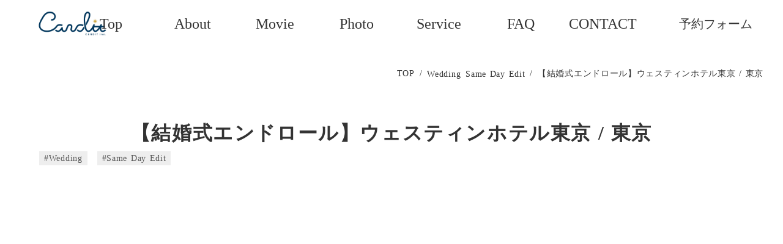

--- FILE ---
content_type: text/html;charset=utf-8
request_url: https://www.candit.jp/work/9AVqTaSO
body_size: 35582
content:
<!DOCTYPE html>
<html lang="ja">
<head><meta charset="utf-8">
<meta name="viewport" content="width=device-width, initial-scale=1">
<title>Candit.inc | 結婚式 | 広告 | LIVE | ネット配信 | PV</title>
<link rel="preconnect" href="https://fonts.gstatic.com" crossorigin>
<meta name="generator" content="Studio.Design">
<meta name="robots" content="all">
<meta property="og:site_name" content="Candit.inc | 結婚式 | 広告 | LIVE | ネット配信 | PV">
<meta property="og:title" content="Candit.inc | 結婚式 | 広告 | LIVE | ネット配信 | PV">
<meta property="og:image" content="https://storage.googleapis.com/production-os-assets/assets/54a5bd60-fc19-4bf3-a0a0-fcc1c72b4ac6">
<meta property="og:description" content="Weddingを中心に企業PVや各種映像制作を手がけるムービーブランド">
<meta property="og:type" content="website">
<meta name="description" content="Weddingを中心に企業PVや各種映像制作を手がけるムービーブランド">
<meta property="twitter:card" content="summary_large_image">
<meta property="twitter:image" content="https://storage.googleapis.com/production-os-assets/assets/54a5bd60-fc19-4bf3-a0a0-fcc1c72b4ac6">
<meta name="apple-mobile-web-app-title" content="Candit.inc | 結婚式 | 広告 | LIVE | ネット配信 | PV">
<meta name="format-detection" content="telephone=no,email=no,address=no">
<meta name="chrome" content="nointentdetection">
<meta name="google-site-verification" content="rdIxWnTgPLeCo9V23ZcXkcLhp-XF4ENqGhE2owaRwcc">
<meta property="og:url" content="/work/9AVqTaSO">
<link rel="icon" type="image/png" href="https://storage.googleapis.com/production-os-assets/assets/854fe603-af28-4f65-bcb1-5b0e3aea414e" data-hid="2c9d455">
<link rel="apple-touch-icon" type="image/png" href="https://storage.googleapis.com/production-os-assets/assets/854fe603-af28-4f65-bcb1-5b0e3aea414e" data-hid="74ef90c"><link rel="modulepreload" as="script" crossorigin href="/_nuxt/entry.c33efc46.js"><link rel="preload" as="style" href="/_nuxt/entry.4bab7537.css"><link rel="prefetch" as="image" type="image/svg+xml" href="/_nuxt/close_circle.c7480f3c.svg"><link rel="prefetch" as="image" type="image/svg+xml" href="/_nuxt/round_check.0ebac23f.svg"><link rel="prefetch" as="script" crossorigin href="/_nuxt/LottieRenderer.7a046306.js"><link rel="prefetch" as="script" crossorigin href="/_nuxt/error-404.767318fd.js"><link rel="prefetch" as="script" crossorigin href="/_nuxt/error-500.75638267.js"><link rel="stylesheet" href="/_nuxt/entry.4bab7537.css"><style>.page-enter-active{transition:.6s cubic-bezier(.4,.4,0,1)}.page-leave-active{transition:.3s cubic-bezier(.4,.4,0,1)}.page-enter-from,.page-leave-to{opacity:0}</style><style>:root{--rebranding-loading-bg:#e5e5e5;--rebranding-loading-bar:#222}</style><style>.app[data-v-d12de11f]{align-items:center;flex-direction:column;height:100%;justify-content:center;width:100%}.title[data-v-d12de11f]{font-size:34px;font-weight:300;letter-spacing:2.45px;line-height:30px;margin:30px}</style><style>.DynamicAnnouncer[data-v-cc1e3fda]{height:1px;margin:-1px;overflow:hidden;padding:0;position:absolute;width:1px;clip:rect(0,0,0,0);border-width:0;white-space:nowrap}</style><style>.TitleAnnouncer[data-v-1a8a037a]{height:1px;margin:-1px;overflow:hidden;padding:0;position:absolute;width:1px;clip:rect(0,0,0,0);border-width:0;white-space:nowrap}</style><style>.publish-studio-style[data-v-74fe0335]{transition:.4s cubic-bezier(.4,.4,0,1)}</style><style>.product-font-style[data-v-ed93fc7d]{transition:.4s cubic-bezier(.4,.4,0,1)}</style><style>/*! * Font Awesome Free 6.4.2 by @fontawesome - https://fontawesome.com * License - https://fontawesome.com/license/free (Icons: CC BY 4.0, Fonts: SIL OFL 1.1, Code: MIT License) * Copyright 2023 Fonticons, Inc. */.fa-brands,.fa-solid{-moz-osx-font-smoothing:grayscale;-webkit-font-smoothing:antialiased;--fa-display:inline-flex;align-items:center;display:var(--fa-display,inline-block);font-style:normal;font-variant:normal;justify-content:center;line-height:1;text-rendering:auto}.fa-solid{font-family:Font Awesome\ 6 Free;font-weight:900}.fa-brands{font-family:Font Awesome\ 6 Brands;font-weight:400}:host,:root{--fa-style-family-classic:"Font Awesome 6 Free";--fa-font-solid:normal 900 1em/1 "Font Awesome 6 Free";--fa-style-family-brands:"Font Awesome 6 Brands";--fa-font-brands:normal 400 1em/1 "Font Awesome 6 Brands"}@font-face{font-display:block;font-family:Font Awesome\ 6 Free;font-style:normal;font-weight:900;src:url(https://storage.googleapis.com/production-os-assets/assets/fontawesome/1629704621943/6.4.2/webfonts/fa-solid-900.woff2) format("woff2"),url(https://storage.googleapis.com/production-os-assets/assets/fontawesome/1629704621943/6.4.2/webfonts/fa-solid-900.ttf) format("truetype")}@font-face{font-display:block;font-family:Font Awesome\ 6 Brands;font-style:normal;font-weight:400;src:url(https://storage.googleapis.com/production-os-assets/assets/fontawesome/1629704621943/6.4.2/webfonts/fa-brands-400.woff2) format("woff2"),url(https://storage.googleapis.com/production-os-assets/assets/fontawesome/1629704621943/6.4.2/webfonts/fa-brands-400.ttf) format("truetype")}</style><style>.spinner[data-v-36413753]{animation:loading-spin-36413753 1s linear infinite;height:16px;pointer-events:none;width:16px}.spinner[data-v-36413753]:before{border-bottom:2px solid transparent;border-right:2px solid transparent;border-color:transparent currentcolor currentcolor transparent;border-style:solid;border-width:2px;opacity:.2}.spinner[data-v-36413753]:after,.spinner[data-v-36413753]:before{border-radius:50%;box-sizing:border-box;content:"";height:100%;position:absolute;width:100%}.spinner[data-v-36413753]:after{border-left:2px solid transparent;border-top:2px solid transparent;border-color:currentcolor transparent transparent currentcolor;border-style:solid;border-width:2px;opacity:1}@keyframes loading-spin-36413753{0%{transform:rotate(0deg)}to{transform:rotate(1turn)}}</style><style>@font-face{font-family:grandam;font-style:normal;font-weight:400;src:url(https://storage.googleapis.com/studio-front/fonts/grandam.ttf) format("truetype")}@font-face{font-family:Material Icons;font-style:normal;font-weight:400;src:url(https://storage.googleapis.com/production-os-assets/assets/material-icons/1629704621943/MaterialIcons-Regular.eot);src:local("Material Icons"),local("MaterialIcons-Regular"),url(https://storage.googleapis.com/production-os-assets/assets/material-icons/1629704621943/MaterialIcons-Regular.woff2) format("woff2"),url(https://storage.googleapis.com/production-os-assets/assets/material-icons/1629704621943/MaterialIcons-Regular.woff) format("woff"),url(https://storage.googleapis.com/production-os-assets/assets/material-icons/1629704621943/MaterialIcons-Regular.ttf) format("truetype")}.StudioCanvas{display:flex;height:auto;min-height:100dvh}.StudioCanvas>.sd{min-height:100dvh;overflow:clip}a,abbr,address,article,aside,audio,b,blockquote,body,button,canvas,caption,cite,code,dd,del,details,dfn,div,dl,dt,em,fieldset,figcaption,figure,footer,form,h1,h2,h3,h4,h5,h6,header,hgroup,html,i,iframe,img,input,ins,kbd,label,legend,li,main,mark,menu,nav,object,ol,p,pre,q,samp,section,select,small,span,strong,sub,summary,sup,table,tbody,td,textarea,tfoot,th,thead,time,tr,ul,var,video{border:0;font-family:sans-serif;line-height:1;list-style:none;margin:0;padding:0;text-decoration:none;-webkit-font-smoothing:antialiased;-webkit-backface-visibility:hidden;box-sizing:border-box;color:#333;transition:.3s cubic-bezier(.4,.4,0,1);word-spacing:1px}a:focus:not(:focus-visible),button:focus:not(:focus-visible),summary:focus:not(:focus-visible){outline:none}nav ul{list-style:none}blockquote,q{quotes:none}blockquote:after,blockquote:before,q:after,q:before{content:none}a,button{background:transparent;font-size:100%;margin:0;padding:0;vertical-align:baseline}ins{text-decoration:none}ins,mark{background-color:#ff9;color:#000}mark{font-style:italic;font-weight:700}del{text-decoration:line-through}abbr[title],dfn[title]{border-bottom:1px dotted;cursor:help}table{border-collapse:collapse;border-spacing:0}hr{border:0;border-top:1px solid #ccc;display:block;height:1px;margin:1em 0;padding:0}input,select{vertical-align:middle}textarea{resize:none}.clearfix:after{clear:both;content:"";display:block}[slot=after] button{overflow-anchor:none}</style><style>.sd{flex-wrap:nowrap;max-width:100%;pointer-events:all;z-index:0;-webkit-overflow-scrolling:touch;align-content:center;align-items:center;display:flex;flex:none;flex-direction:column;position:relative}.sd::-webkit-scrollbar{display:none}.sd,.sd.richText *{transition-property:all,--g-angle,--g-color-0,--g-position-0,--g-color-1,--g-position-1,--g-color-2,--g-position-2,--g-color-3,--g-position-3,--g-color-4,--g-position-4,--g-color-5,--g-position-5,--g-color-6,--g-position-6,--g-color-7,--g-position-7,--g-color-8,--g-position-8,--g-color-9,--g-position-9,--g-color-10,--g-position-10,--g-color-11,--g-position-11}input.sd,textarea.sd{align-content:normal}.sd[tabindex]:focus{outline:none}.sd[tabindex]:focus-visible{outline:1px solid;outline-color:Highlight;outline-color:-webkit-focus-ring-color}input[type=email],input[type=tel],input[type=text],select,textarea{-webkit-appearance:none}select{cursor:pointer}.frame{display:block;overflow:hidden}.frame>iframe{height:100%;width:100%}.frame .formrun-embed>iframe:not(:first-child){display:none!important}.image{position:relative}.image:before{background-position:50%;background-size:cover;border-radius:inherit;content:"";height:100%;left:0;pointer-events:none;position:absolute;top:0;transition:inherit;width:100%;z-index:-2}.sd.file{cursor:pointer;flex-direction:row;outline:2px solid transparent;outline-offset:-1px;overflow-wrap:anywhere;word-break:break-word}.sd.file:focus-within{outline-color:Highlight;outline-color:-webkit-focus-ring-color}.file>input[type=file]{opacity:0;pointer-events:none;position:absolute}.sd.text,.sd:where(.icon){align-content:center;align-items:center;display:flex;flex-direction:row;justify-content:center;overflow:visible;overflow-wrap:anywhere;word-break:break-word}.sd:where(.icon.fa){display:inline-flex}.material-icons{align-items:center;display:inline-flex;font-family:Material Icons;font-size:24px;font-style:normal;font-weight:400;justify-content:center;letter-spacing:normal;line-height:1;text-transform:none;white-space:nowrap;word-wrap:normal;direction:ltr;text-rendering:optimizeLegibility;-webkit-font-smoothing:antialiased}.sd:where(.icon.material-symbols){align-items:center;display:flex;font-style:normal;font-variation-settings:"FILL" var(--symbol-fill,0),"wght" var(--symbol-weight,400);justify-content:center;min-height:1em;min-width:1em}.sd.material-symbols-outlined{font-family:Material Symbols Outlined}.sd.material-symbols-rounded{font-family:Material Symbols Rounded}.sd.material-symbols-sharp{font-family:Material Symbols Sharp}.sd.material-symbols-weight-100{--symbol-weight:100}.sd.material-symbols-weight-200{--symbol-weight:200}.sd.material-symbols-weight-300{--symbol-weight:300}.sd.material-symbols-weight-400{--symbol-weight:400}.sd.material-symbols-weight-500{--symbol-weight:500}.sd.material-symbols-weight-600{--symbol-weight:600}.sd.material-symbols-weight-700{--symbol-weight:700}.sd.material-symbols-fill{--symbol-fill:1}a,a.icon,a.text{-webkit-tap-highlight-color:rgba(0,0,0,.15)}.fixed{z-index:2}.sticky{z-index:1}.button{transition:.4s cubic-bezier(.4,.4,0,1)}.button,.link{cursor:pointer}.submitLoading{opacity:.5!important;pointer-events:none!important}.richText{display:block;word-break:break-word}.richText [data-thread],.richText a,.richText blockquote,.richText em,.richText h1,.richText h2,.richText h3,.richText h4,.richText li,.richText ol,.richText p,.richText p>code,.richText pre,.richText pre>code,.richText s,.richText strong,.richText table tbody,.richText table tbody tr,.richText table tbody tr>td,.richText table tbody tr>th,.richText u,.richText ul{backface-visibility:visible;color:inherit;font-family:inherit;font-size:inherit;font-style:inherit;font-weight:inherit;letter-spacing:inherit;line-height:inherit;text-align:inherit}.richText p{display:block;margin:10px 0}.richText>p{min-height:1em}.richText img,.richText video{height:auto;max-width:100%;vertical-align:bottom}.richText h1{display:block;font-size:3em;font-weight:700;margin:20px 0}.richText h2{font-size:2em}.richText h2,.richText h3{display:block;font-weight:700;margin:10px 0}.richText h3{font-size:1em}.richText h4,.richText h5{font-weight:600}.richText h4,.richText h5,.richText h6{display:block;font-size:1em;margin:10px 0}.richText h6{font-weight:500}.richText [data-type=table]{overflow-x:auto}.richText [data-type=table] p{white-space:pre-line;word-break:break-all}.richText table{border:1px solid #f2f2f2;border-collapse:collapse;border-spacing:unset;color:#1a1a1a;font-size:14px;line-height:1.4;margin:10px 0;table-layout:auto}.richText table tr th{background:hsla(0,0%,96%,.5)}.richText table tr td,.richText table tr th{border:1px solid #f2f2f2;max-width:240px;min-width:100px;padding:12px}.richText table tr td p,.richText table tr th p{margin:0}.richText blockquote{border-left:3px solid rgba(0,0,0,.15);font-style:italic;margin:10px 0;padding:10px 15px}.richText [data-type=embed_code]{margin:20px 0;position:relative}.richText [data-type=embed_code]>.height-adjuster>.wrapper{position:relative}.richText [data-type=embed_code]>.height-adjuster>.wrapper[style*=padding-top] iframe{height:100%;left:0;position:absolute;top:0;width:100%}.richText [data-type=embed_code][data-embed-sandbox=true]{display:block;overflow:hidden}.richText [data-type=embed_code][data-embed-code-type=instagram]>.height-adjuster>.wrapper[style*=padding-top]{padding-top:100%}.richText [data-type=embed_code][data-embed-code-type=instagram]>.height-adjuster>.wrapper[style*=padding-top] blockquote{height:100%;left:0;overflow:hidden;position:absolute;top:0;width:100%}.richText [data-type=embed_code][data-embed-code-type=codepen]>.height-adjuster>.wrapper{padding-top:50%}.richText [data-type=embed_code][data-embed-code-type=codepen]>.height-adjuster>.wrapper iframe{height:100%;left:0;position:absolute;top:0;width:100%}.richText [data-type=embed_code][data-embed-code-type=slideshare]>.height-adjuster>.wrapper{padding-top:56.25%}.richText [data-type=embed_code][data-embed-code-type=slideshare]>.height-adjuster>.wrapper iframe{height:100%;left:0;position:absolute;top:0;width:100%}.richText [data-type=embed_code][data-embed-code-type=speakerdeck]>.height-adjuster>.wrapper{padding-top:56.25%}.richText [data-type=embed_code][data-embed-code-type=speakerdeck]>.height-adjuster>.wrapper iframe{height:100%;left:0;position:absolute;top:0;width:100%}.richText [data-type=embed_code][data-embed-code-type=snapwidget]>.height-adjuster>.wrapper{padding-top:30%}.richText [data-type=embed_code][data-embed-code-type=snapwidget]>.height-adjuster>.wrapper iframe{height:100%;left:0;position:absolute;top:0;width:100%}.richText [data-type=embed_code][data-embed-code-type=firework]>.height-adjuster>.wrapper fw-embed-feed{-webkit-user-select:none;-moz-user-select:none;user-select:none}.richText [data-type=embed_code_empty]{display:none}.richText ul{margin:0 0 0 20px}.richText ul li{list-style:disc;margin:10px 0}.richText ul li p{margin:0}.richText ol{margin:0 0 0 20px}.richText ol li{list-style:decimal;margin:10px 0}.richText ol li p{margin:0}.richText hr{border-top:1px solid #ccc;margin:10px 0}.richText p>code{background:#eee;border:1px solid rgba(0,0,0,.1);border-radius:6px;display:inline;margin:2px;padding:0 5px}.richText pre{background:#eee;border-radius:6px;font-family:Menlo,Monaco,Courier New,monospace;margin:20px 0;padding:25px 35px;white-space:pre-wrap}.richText pre code{border:none;padding:0}.richText strong{color:inherit;display:inline;font-family:inherit;font-weight:900}.richText em{font-style:italic}.richText a,.richText u{text-decoration:underline}.richText a{color:#007cff;display:inline}.richText s{text-decoration:line-through}.richText [data-type=table_of_contents]{background-color:#f5f5f5;border-radius:2px;color:#616161;font-size:16px;list-style:none;margin:0;padding:24px 24px 8px;text-decoration:underline}.richText [data-type=table_of_contents] .toc_list{margin:0}.richText [data-type=table_of_contents] .toc_item{color:currentColor;font-size:inherit!important;font-weight:inherit;list-style:none}.richText [data-type=table_of_contents] .toc_item>a{border:none;color:currentColor;font-size:inherit!important;font-weight:inherit;text-decoration:none}.richText [data-type=table_of_contents] .toc_item>a:hover{opacity:.7}.richText [data-type=table_of_contents] .toc_item--1{margin:0 0 16px}.richText [data-type=table_of_contents] .toc_item--2{margin:0 0 16px;padding-left:2rem}.richText [data-type=table_of_contents] .toc_item--3{margin:0 0 16px;padding-left:4rem}.sd.section{align-content:center!important;align-items:center!important;flex-direction:column!important;flex-wrap:nowrap!important;height:auto!important;max-width:100%!important;padding:0!important;width:100%!important}.sd.section-inner{position:static!important}@property --g-angle{syntax:"<angle>";inherits:false;initial-value:180deg}@property --g-color-0{syntax:"<color>";inherits:false;initial-value:transparent}@property --g-position-0{syntax:"<percentage>";inherits:false;initial-value:.01%}@property --g-color-1{syntax:"<color>";inherits:false;initial-value:transparent}@property --g-position-1{syntax:"<percentage>";inherits:false;initial-value:100%}@property --g-color-2{syntax:"<color>";inherits:false;initial-value:transparent}@property --g-position-2{syntax:"<percentage>";inherits:false;initial-value:100%}@property --g-color-3{syntax:"<color>";inherits:false;initial-value:transparent}@property --g-position-3{syntax:"<percentage>";inherits:false;initial-value:100%}@property --g-color-4{syntax:"<color>";inherits:false;initial-value:transparent}@property --g-position-4{syntax:"<percentage>";inherits:false;initial-value:100%}@property --g-color-5{syntax:"<color>";inherits:false;initial-value:transparent}@property --g-position-5{syntax:"<percentage>";inherits:false;initial-value:100%}@property --g-color-6{syntax:"<color>";inherits:false;initial-value:transparent}@property --g-position-6{syntax:"<percentage>";inherits:false;initial-value:100%}@property --g-color-7{syntax:"<color>";inherits:false;initial-value:transparent}@property --g-position-7{syntax:"<percentage>";inherits:false;initial-value:100%}@property --g-color-8{syntax:"<color>";inherits:false;initial-value:transparent}@property --g-position-8{syntax:"<percentage>";inherits:false;initial-value:100%}@property --g-color-9{syntax:"<color>";inherits:false;initial-value:transparent}@property --g-position-9{syntax:"<percentage>";inherits:false;initial-value:100%}@property --g-color-10{syntax:"<color>";inherits:false;initial-value:transparent}@property --g-position-10{syntax:"<percentage>";inherits:false;initial-value:100%}@property --g-color-11{syntax:"<color>";inherits:false;initial-value:transparent}@property --g-position-11{syntax:"<percentage>";inherits:false;initial-value:100%}</style><style>.snackbar[data-v-e23c1c77]{align-items:center;background:#fff;border:1px solid #ededed;border-radius:6px;box-shadow:0 16px 48px -8px rgba(0,0,0,.08),0 10px 25px -5px rgba(0,0,0,.11);display:flex;flex-direction:row;gap:8px;justify-content:space-between;left:50%;max-width:90vw;padding:16px 20px;position:fixed;top:32px;transform:translateX(-50%);-webkit-user-select:none;-moz-user-select:none;user-select:none;width:480px;z-index:9999}.snackbar.v-enter-active[data-v-e23c1c77],.snackbar.v-leave-active[data-v-e23c1c77]{transition:.4s cubic-bezier(.4,.4,0,1)}.snackbar.v-enter-from[data-v-e23c1c77],.snackbar.v-leave-to[data-v-e23c1c77]{opacity:0;transform:translate(-50%,-10px)}.snackbar .convey[data-v-e23c1c77]{align-items:center;display:flex;flex-direction:row;gap:8px;padding:0}.snackbar .convey .icon[data-v-e23c1c77]{background-position:50%;background-repeat:no-repeat;flex-shrink:0;height:24px;width:24px}.snackbar .convey .message[data-v-e23c1c77]{font-size:14px;font-style:normal;font-weight:400;line-height:20px;white-space:pre-line}.snackbar .convey.error .icon[data-v-e23c1c77]{background-image:url(/_nuxt/close_circle.c7480f3c.svg)}.snackbar .convey.error .message[data-v-e23c1c77]{color:#f84f65}.snackbar .convey.success .icon[data-v-e23c1c77]{background-image:url(/_nuxt/round_check.0ebac23f.svg)}.snackbar .convey.success .message[data-v-e23c1c77]{color:#111}.snackbar .button[data-v-e23c1c77]{align-items:center;border-radius:40px;color:#4b9cfb;display:flex;flex-shrink:0;font-family:Inter;font-size:12px;font-style:normal;font-weight:700;justify-content:center;line-height:16px;padding:4px 8px}.snackbar .button[data-v-e23c1c77]:hover{background:#f5f5f5}</style><style>a[data-v-757b86f2]{align-items:center;border-radius:4px;bottom:20px;height:20px;justify-content:center;left:20px;perspective:300px;position:fixed;transition:0s linear;width:84px;z-index:2000}@media (hover:hover){a[data-v-757b86f2]{transition:.4s cubic-bezier(.4,.4,0,1);will-change:width,height}a[data-v-757b86f2]:hover{height:32px;width:200px}}[data-v-757b86f2] .custom-fill path{fill:var(--03ccd9fe)}.fade-enter-active[data-v-757b86f2],.fade-leave-active[data-v-757b86f2]{position:absolute;transform:translateZ(0);transition:opacity .3s cubic-bezier(.4,.4,0,1);will-change:opacity,transform}.fade-enter-from[data-v-757b86f2],.fade-leave-to[data-v-757b86f2]{opacity:0}</style><style>.design-canvas__modal{height:100%;pointer-events:none;position:fixed;transition:none;width:100%;z-index:2}.design-canvas__modal:focus{outline:none}.design-canvas__modal.v-enter-active .studio-canvas,.design-canvas__modal.v-leave-active,.design-canvas__modal.v-leave-active .studio-canvas{transition:.4s cubic-bezier(.4,.4,0,1)}.design-canvas__modal.v-enter-active .studio-canvas *,.design-canvas__modal.v-leave-active .studio-canvas *{transition:none!important}.design-canvas__modal.isNone{transition:none}.design-canvas__modal .design-canvas__modal__base{height:100%;left:0;pointer-events:auto;position:fixed;top:0;transition:.4s cubic-bezier(.4,.4,0,1);width:100%;z-index:-1}.design-canvas__modal .studio-canvas{height:100%;pointer-events:none}.design-canvas__modal .studio-canvas>*{background:none!important;pointer-events:none}</style></head>
<body ><div id="__nuxt"><div><span></span><!----><!----></div></div><script type="application/json" id="__NUXT_DATA__" data-ssr="true">[["Reactive",1],{"data":2,"state":55,"_errors":56,"serverRendered":58,"path":59,"pinia":60},{"dynamicDatawork/9AVqTaSO":3},{"cover":4,"TjBK5G3v":5,"body":37,"title":38,"slug":39,"_meta":40,"_filter":51,"id":54},"https://storage.googleapis.com/studio-cms-assets/projects/BVqXXMzzqR/s-1280x720_v-fms_webp_8dc119dd-a89c-499e-bf41-2fbe82934afc.jpg",[6,24],{"title":7,"slug":8,"_meta":9,"_filter":22,"id":23},"Wedding","wedding",{"project":10,"publishedAt":12,"createdAt":13,"order":14,"publishType":15,"schema":16,"uid":20,"updatedAt":21},{"id":11},"d48e0d261ff440f5bf84",["Date","2021-07-13T09:19:59.000Z"],["Date","2021-04-08T10:53:24.000Z"],0,"change",{"id":17,"key":18,"postType":19},"zUspzFhr9aKbFZZ1OR1q","kVjCNqXf","category","L9zKVGx3",["Date","2021-07-13T09:21:50.000Z"],[],"uUC6lHH0ZIYh0iQmDYji",{"title":25,"slug":26,"_meta":27,"_filter":35,"id":36},"Same Day Edit","samedayedit",{"project":28,"publishedAt":29,"createdAt":30,"order":31,"publishType":15,"schema":32,"uid":33,"updatedAt":34},{"id":11},["Date","2021-07-13T09:19:44.000Z"],["Date","2021-04-08T10:53:44.000Z"],2,{"id":17,"key":18,"postType":19},"qmc_EL4Y",["Date","2021-07-13T09:21:32.000Z"],[],"LuZfLiHwuF2L5rmg3zFl","\u003Cp data-uid=\"mszLPw6W\" data-time=\"1645089990670\">\u003C/p>\u003Cdiv data-type=\"embed_code\" data-embed-code-type=\"youtube\" data-uid=\"WyitLsEE\" data-time=\"1697207757455\" style=\"padding-top: 56.25%;\">%3Ciframe%20width%3D%221920%22%20height%3D%221080%22%20src%3D%22https%3A%2F%2Fwww.youtube.com%2Fembed%2FASU5km__0CA%22%20title%3D%22YouTube%20video%20player%22%20frameborder%3D%220%22%20allow%3D%22accelerometer%3B%20autoplay%3B%20clipboard-write%3B%20encrypted-media%3B%20gyroscope%3B%20picture-in-picture%22%20allowfullscreen%3D%22%22%3E%3C%2Fiframe%3E\u003C/div>\u003Cp data-uid=\"4IjIQKHf\" data-time=\"1645090013184\">ゲストを思い準備を進めて来られたおふたり ゲスト1人ずつに送られた心のこもったメッセージ 笑顔が溢れる素敵な結婚式に そして挙式中に新婦お父様の溢れ出る涙 少し寂しい気持ちもあるけれど幸せになってほしい その気持ちがとても伝わります\u003C/p>","【結婚式エンドロール】ウェスティンホテル東京 / 東京","9AVqTaSO",{"project":41,"publishedAt":42,"createdAt":43,"order":44,"publishType":15,"schema":45,"uid":49,"updatedAt":50},{"id":11},["Date","2022-02-17T09:27:23.000Z"],["Date","2022-02-17T09:26:33.000Z"],101,{"id":46,"key":47,"postType":48},"kHVOfnDvNvmxVVtrdYRO","IvC50naF","post","9vpy3iUD",["Date","2023-10-13T14:35:57.000Z"],[52,53],"TjBK5G3v:L9zKVGx3","TjBK5G3v:qmc_EL4Y","ELybbL2Dy9rCrIlnN6oO",{},{"dynamicDatawork/9AVqTaSO":57},null,true,"/work/9AVqTaSO",{"cmsContentStore":61,"indexStore":65,"projectStore":68,"productStore":85,"pageHeadStore":385},{"listContentsMap":62,"contentMap":63},["Map"],["Map",64,3],"IvC50naF/9AVqTaSO",{"routeType":66,"host":67},"publish","www.candit.jp",{"project":69},{"id":70,"name":71,"type":72,"customDomain":73,"iconImage":73,"coverImage":74,"displayBadge":75,"integrations":76,"snapshot_path":83,"snapshot_id":84,"recaptchaSiteKey":-1},"BVqXXMzzqR","Candit_2022_NewHP","web","","https://storage.googleapis.com/production-os-assets/assets/a4c838b5-1a15-40c8-9963-ca78e6d90fea",false,[77,80],{"integration_name":78,"code":79},"google-analytics","UA-162791028-1",{"integration_name":81,"code":82},"search-console","rdIxWnTgPLeCo9V23ZcXkcLhp-XF4ENqGhE2owaRwcc","https://storage.googleapis.com/studio-publish/projects/BVqXXMzzqR/wa5l7KAYqX/","wa5l7KAYqX",{"product":86,"isLoaded":58,"selectedModalIds":382,"redirectPage":57,"isInitializedRSS":75,"pageViewMap":383,"symbolViewMap":384},{"breakPoints":87,"colors":100,"fonts":101,"head":158,"info":165,"pages":173,"resources":290,"symbols":297,"style":321,"styleVars":323,"enablePassword":75,"classes":347,"publishedUid":381},[88,91,94,97],{"maxWidth":89,"name":90},416,"mobile",{"maxWidth":92,"name":93},840,"tablet",{"maxWidth":95,"name":96},320,"mini",{"maxWidth":98,"name":99},1140,"small",[],[102,115,131,135,140,144,149,153],{"family":103,"subsets":104,"variants":107,"vendor":114},"Noto Sans JP",[105,106],"japanese","latin",[108,109,110,111,112,113],"100","300","regular","500","700","900","google",{"family":116,"subsets":117,"variants":124,"vendor":114},"Roboto",[118,119,120,121,106,122,123],"cyrillic","cyrillic-ext","greek","greek-ext","latin-ext","vietnamese",[108,125,109,126,110,127,111,128,112,129,113,130],"100italic","300italic","italic","500italic","700italic","900italic",{"family":132,"subsets":133,"variants":134,"vendor":114},"Lato",[106,122],[108,125,109,126,110,127,112,129,113,130],{"family":136,"subsets":137,"variants":138,"vendor":114},"Domine",[106,122],[110,111,139,112],"600",{"family":141,"subsets":142,"variants":143,"vendor":114},"Open Sans Condensed",[118,119,120,121,106,122,123],[109,126,112],{"family":145,"subsets":146,"variants":147,"vendor":114},"Shippori Mincho B1",[105,106,122],[110,111,139,112,148],"800",{"family":150,"subsets":151,"variants":152,"vendor":114},"Shadows Into Light Two",[106,122],[110],{"family":154,"variants":155,"vendor":157},"grandam",[156],"400","custom",{"favicon":159,"lang":160,"meta":161,"title":164},"https://storage.googleapis.com/production-os-assets/assets/854fe603-af28-4f65-bcb1-5b0e3aea414e","ja",{"description":162,"og:image":163},"Weddingを中心に企業PVや各種映像制作を手がけるムービーブランド","https://storage.googleapis.com/production-os-assets/assets/54a5bd60-fc19-4bf3-a0a0-fcc1c72b4ac6","Candit.inc | 結婚式 | 広告 | LIVE | ネット配信 | PV",{"baseWidth":166,"created_at":167,"screen":168,"type":72,"updated_at":171,"version":172},1920,1518591100346,{"baseWidth":169,"height":170,"isAutoHeight":75,"width":169,"workingState":75},1280,600,1518792996878,"4.1.7",[174,186,193,199,205,209,215,219,223,227,231,235,239,243,247,251,256,259,263,267,273,278,284],{"head":175,"id":178,"position":179,"type":180,"uuid":181,"symbolIds":182},{"favicon":176,"lang":160,"meta":177,"title":164},"https://storage.googleapis.com/production-os-assets/assets/15dd4175-c4a6-4411-ba70-0e2211ad318b",{"description":73,"og:image":73},"2",{"x":14,"y":14},"page","257f2de2-e2c7-4fcd-98b7-87c0d768fd10",[183,184,185],"9a0b4560-e853-4528-9ec0-6bb0f7e4070e","17398473-3edd-42c9-834b-60c64849ae7f","db72802a-ad56-4184-b90a-4bb8229ac4ff",{"head":187,"id":189,"position":190,"type":180,"uuid":191,"symbolIds":192},{"favicon":176,"lang":160,"meta":188,"title":164},{"description":73,"og:image":73},"/",{"x":14,"y":14},"6dfc7261-f3d2-4887-a2a9-22c0c552b750",[183,184],{"head":194,"id":196,"type":180,"uuid":197,"symbolIds":198},{"favicon":176,"meta":195,"title":73},{"description":73,"og:image":73},"service","424b5c09-5aa1-4db1-93b1-e41c64cf5788",[183,184],{"head":200,"id":202,"type":180,"uuid":203,"symbolIds":204},{"favicon":176,"meta":201,"title":73},{"description":73,"og:image":73},"price","0e0c0ef7-73be-48e5-b524-cbc7b00648ad",[183,184],{"id":206,"type":180,"uuid":207,"symbolIds":208},"about","8bc0fef0-e700-48a3-8334-98775e1ad7a9",[183,184],{"head":210,"id":212,"type":180,"uuid":213,"symbolIds":214},{"favicon":176,"meta":211,"title":73},{"description":73,"og:image":73},"QA","d7015e0c-2dfe-47d5-874c-6f71e9ef51d5",[183,184],{"id":216,"type":180,"uuid":217,"symbolIds":218},"location","3cd15286-3800-49de-9f59-a8e68e7be925",[183,184],{"id":220,"type":180,"uuid":221,"symbolIds":222},"Nomatoudai","266d0ceb-ce72-4786-b211-68769b3901eb",[183,184],{"id":224,"type":180,"uuid":225,"symbolIds":226},"Shumokukan","b32b9575-2fd5-4307-93e8-b208cf646635",[183,184],{"id":228,"type":180,"uuid":229,"symbolIds":230},"Hanahiroba","373a2038-c34a-4ac2-b909-9355ef362a63",[183,184],{"id":232,"type":180,"uuid":233,"symbolIds":234},"Nakatajima","09934fef-596c-404c-bf36-89cfea8b3ffe",[183,184],{"id":236,"type":180,"uuid":237,"symbolIds":238},"Irago","55a3bd1b-3a5f-427d-9ecc-d361551a7ce4",[183,184],{"id":240,"type":180,"uuid":241,"symbolIds":242},"movie","ca203964-0c44-41af-bf93-6402a76f97a6",[183,184,185],{"id":244,"type":180,"uuid":245,"symbolIds":246},"application","f23069b0-1d9e-445d-976a-1fb2042760e1",[183,184,185],{"id":248,"type":180,"uuid":249,"symbolIds":250},"404","5b5dd4ea-34d4-4e15-9832-97ac96f4c7c2",[183,184],{"id":252,"responsive":58,"type":253,"uuid":254,"symbolIds":255},"thanks","modal","58a15a4f-2c51-4f7e-bbe0-51a3cb4c490c",[183],{"id":253,"responsive":58,"type":253,"uuid":257,"symbolIds":258},"54bc105e-875a-42e9-99d5-7daec26c101a",[],{"id":260,"responsive":58,"type":253,"uuid":261,"symbolIds":262},"modal-1","4bb3776f-fe8a-457a-9859-cfa02dca1488",[],{"id":264,"responsive":58,"type":253,"uuid":265,"symbolIds":266},"Arcenciel","f87bae56-f3ba-4798-b160-6482665ce906",[],{"cmsRequest":268,"id":270,"type":180,"uuid":271,"symbolIds":272},{"contentSlug":269,"schemaKey":18},"{{$route.params.slug}}","workcategory/:slug","2adc5cdf-30ed-433d-af11-5109de4b4f22",[183,184,185],{"cmsRequest":274,"id":275,"type":180,"uuid":276,"symbolIds":277},{"contentSlug":269,"schemaKey":47},"work/:slug","33b339c7-0069-4e82-8dfd-651f4a90bef9",[183,184],{"cmsRequest":279,"id":281,"type":180,"uuid":282,"symbolIds":283},{"contentSlug":269,"schemaKey":280},"NF4GZYhc","blog/:slug","8d8f69d6-4310-40d2-bec1-8ba14d11250f",[183,184],{"cmsRequest":285,"id":287,"type":180,"uuid":288,"symbolIds":289},{"contentSlug":269,"schemaKey":286},"K6JzuSne","blog-1/:slug","6ecbbf4e-af2e-4522-bc7e-41b739d35d6d",[183,184],{"rssList":291,"apiList":296,"cmsProjectId":11},[292],{"id":293,"name":294,"url":295},"ae4672e0-ea04-4ef3-88db-0d34d382be07","キャンディット (@candit.inc)","https://rss.app/feeds/DhMDrdSVUaSCRmPW.xml",[],[298,299,300,302,304,306,307,309,311,313,315,317,319],{"uuid":184},{"uuid":185},{"uuid":301},"957ec1ef-1df7-4d5b-a6e5-1890d204667c",{"uuid":303},"fbb25e62-35b6-486c-b115-db7a36435cbc",{"uuid":305},"06162e5a-829c-409d-aac8-f35d907c891b",{"uuid":183},{"uuid":308},"c542917e-bd1e-4dbf-b97c-f97901a911f7",{"uuid":310},"2ffc00ae-eeb2-4636-8e09-73d6de746134",{"uuid":312},"ae2d68b5-f644-4b05-9e9d-b6ebd6a6655c",{"uuid":314},"cd281814-3194-4ee0-8462-0100b2f84bfb",{"uuid":316},"917af836-065d-4dd5-8734-3cc594786807",{"uuid":318},"bfed66f3-46e1-41f9-8893-78c4a72a85e3",{"uuid":320},"0a432719-bc1d-411d-aa74-d0ecbc12a902",{"fontFamily":322},[],{"fontFamily":324},[325,328,330,332,334,337,340,343,345],{"key":326,"name":73,"value":327},"a7a505cd","'Noto Sans JP'",{"key":329,"name":73,"value":116},"d5a8f706",{"key":331,"name":73,"value":132},"0789ec52",{"key":333,"name":73,"value":136},"07b1bb2e",{"key":335,"name":73,"value":336},"399b81b1","'Open Sans Condensed'",{"key":338,"name":73,"value":339},"0dbfedb6","'Shippori Mincho B1'",{"key":341,"name":73,"value":342},"759df530","'Shadows Into Light Two'",{"key":344,"name":73,"value":154},"f2aaabd0",{"key":346,"name":73,"value":327},"8ca91798",{"typography":348,"motion":380},[349,357,363,368,375],{"key":350,"name":351,"style":352},"__TEXT_STYLE_TITLE_XL","Title-XL",{"fontFamily":353,"fontSize":354,"fontWeight":355,"letterSpacing":14,"lineHeight":356},"var(--s-font-8ca91798)","48px",700,"1.3",{"key":358,"name":359,"style":360},"__TEXT_STYLE_TITLE_L","Title-L",{"fontFamily":353,"fontSize":361,"fontWeight":355,"letterSpacing":14,"lineHeight":362},"32px","1.4",{"key":364,"name":365,"style":366},"__TEXT_STYLE_TITLE_M","Title-M",{"fontFamily":353,"fontSize":367,"fontWeight":355,"letterSpacing":14,"lineHeight":362},"24px",{"key":369,"name":370,"style":371},"__TEXT_STYLE_PARAGRAPH_L","Paragraph-L",{"fontFamily":353,"fontSize":372,"fontWeight":373,"letterSpacing":14,"lineHeight":374},"16px",400,"1.5",{"key":376,"name":377,"style":378},"__TEXT_STYLE_PARAGRAPH_M","Paragraph-M",{"fontFamily":353,"fontSize":379,"fontWeight":373,"letterSpacing":14,"lineHeight":362},"12px",[],"20250928161335",[],{},["Map"],{"googleFontMap":386,"typesquareLoaded":75,"hasCustomFont":75,"materialSymbols":387},["Map"],[]]</script><script>window.__NUXT__={};window.__NUXT__.config={public:{apiBaseUrl:"https://api.studiodesignapp.com/api",cmsApiBaseUrl:"https://api.cms.studiodesignapp.com",previewBaseUrl:"https://preview.studio.site",facebookAppId:"569471266584583",firebaseApiKey:"AIzaSyBkjSUz89vvvl35U-EErvfHXLhsDakoNNg",firebaseProjectId:"studio-7e371",firebaseAuthDomain:"studio-7e371.firebaseapp.com",firebaseDatabaseURL:"https://studio-7e371.firebaseio.com",firebaseStorageBucket:"studio-7e371.appspot.com",firebaseMessagingSenderId:"373326844567",firebaseAppId:"1:389988806345:web:db757f2db74be8b3",studioDomain:".studio.site",studioPublishUrl:"https://storage.googleapis.com/studio-publish",studioPublishIndexUrl:"https://storage.googleapis.com/studio-publish-index",rssApiPath:"https://rss.studiodesignapp.com/rssConverter",embedSandboxDomain:".studioiframesandbox.com",apiProxyUrl:"https://studio-api-proxy-rajzgb4wwq-an.a.run.app",proxyApiBaseUrl:"",isDev:false,fontsApiBaseUrl:"https://fonts.studio.design",jwtCookieName:"jwt_token"},app:{baseURL:"/",buildAssetsDir:"/_nuxt/",cdnURL:""}}</script><script type="module" src="/_nuxt/entry.c33efc46.js" crossorigin></script></body>
</html>

--- FILE ---
content_type: text/plain; charset=utf-8
request_url: https://analytics.studiodesignapp.com/event
body_size: -230
content:
Message published: 17914418267039724